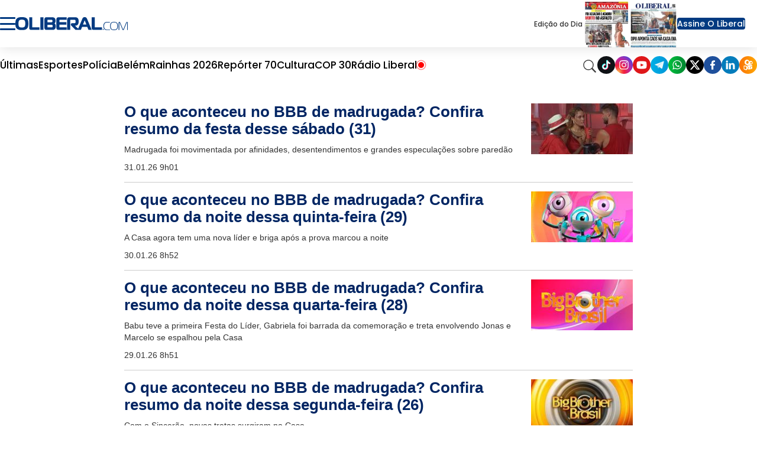

--- FILE ---
content_type: text/html; charset=utf-8
request_url: https://www.google.com/recaptcha/api2/aframe
body_size: 153
content:
<!DOCTYPE HTML><html><head><meta http-equiv="content-type" content="text/html; charset=UTF-8"></head><body><script nonce="qKcnjumPW_MlAYwuakiQqw">/** Anti-fraud and anti-abuse applications only. See google.com/recaptcha */ try{var clients={'sodar':'https://pagead2.googlesyndication.com/pagead/sodar?'};window.addEventListener("message",function(a){try{if(a.source===window.parent){var b=JSON.parse(a.data);var c=clients[b['id']];if(c){var d=document.createElement('img');d.src=c+b['params']+'&rc='+(localStorage.getItem("rc::a")?sessionStorage.getItem("rc::b"):"");window.document.body.appendChild(d);sessionStorage.setItem("rc::e",parseInt(sessionStorage.getItem("rc::e")||0)+1);localStorage.setItem("rc::h",'1769902755374');}}}catch(b){}});window.parent.postMessage("_grecaptcha_ready", "*");}catch(b){}</script></body></html>

--- FILE ---
content_type: text/css
request_url: https://www.oliberal.com/polopoly_fs/3.151!/cookie-alert.css
body_size: 167
content:
.cookie-alert{background-color:#1c404c;color:#fff;padding:1em 5em;display:flex;align-items:center;position:fixed;bottom:0;left:0;right:0;z-index:5;opacity:.8}@media "(max-width: 839px)"{.cookie-alert{padding-left:3em;padding-right:3em}}@media "(max-width: 652px)"{.cookie-alert{flex-direction:column;align-items:flex-start;padding-left:2em;padding-right:2em;font-size:.95em;line-height:1.35}}@media "(max-width: 480px)"{.cookie-alert{padding-left:1em;padding-right:1em;font-size:.9em;line-height:1.3}}.cookie-alert .cookie-alert--description{margin:0;padding:0;flex:1}.cookie-alert .cookie-alert--description-more{color:#4298b6;display:inline-block}.cookie-alert .cookie-alert--button{background-color:#4298b6;padding:.2em 1em;color:#fff;font-weight:700;text-transform:uppercase;transition:background-color .2s ease-in-out}.cookie-alert .cookie-alert--button:hover,.cookie-alert .cookie-alert--button:focus{background-color:#aac4cc}


--- FILE ---
content_type: application/javascript; charset=utf-8
request_url: https://fundingchoicesmessages.google.com/f/AGSKWxVpwbfx2Xz40e495bOKjuEkSyQs56T2YjkPQD19J8xz1NtffzmEKgTppKb9lkR_FiaGbqfmFPqkof9zl8Z84aEJmoqvoXMXEWzs8XZj6LZWtWO-L4nNtfPfJPkUPhYkyB41i1-hNdFbwCkNLnF2sPHdavLBedlvoXAh9J1-FPUY5WRaQctbZ5i1D6q4/_/top-ad./tidaladplugin./interstital-redirector./adsmedia_/metsbanner.
body_size: -1287
content:
window['d8822d4a-6bec-4b50-8dfa-5704a92ba983'] = true;

--- FILE ---
content_type: image/svg+xml
request_url: https://www.oliberal.com/img/telegram-new.svg
body_size: 609
content:
<?xml version="1.0" encoding="utf-8"?>
<!-- Generator: Adobe Illustrator 24.2.1, SVG Export Plug-In . SVG Version: 6.00 Build 0)  -->
<svg version="1.1" id="Layer_1" xmlns="http://www.w3.org/2000/svg" xmlns:xlink="http://www.w3.org/1999/xlink" x="0px" y="0px"
	 viewBox="0 0 227.65 227.65" style="enable-background:new 0 0 227.65 227.65;" xml:space="preserve">
<style type="text/css">
	.st0{fill:#0F1216;}
	.st1{fill:url(#SVGID_1_);}
	.st2{fill:#DF171A;}
	.st3{fill:url(#SVGID_2_);}
	.st4{fill:url(#SVGID_3_);}
	.st5{fill:url(#SVGID_4_);}
	.st6{fill:#1F509C;}
	.st7{fill:#047CBB;}
	.st8{fill:url(#SVGID_5_);}
	.st9{fill:#1B2769;}
	.st10{fill:#262C38;}
	.st11{fill:url(#SVGID_6_);}
	.st12{fill:#FFFFFF;}
	.st13{fill-rule:evenodd;clip-rule:evenodd;fill:url(#SVGID_7_);}
	.st14{fill-rule:evenodd;clip-rule:evenodd;fill:#FFFFFF;}
	.st15{fill:url(#SVGID_8_);}
	.st16{fill:url(#SVGID_9_);}
	.st17{fill:url(#SVGID_10_);}
	.st18{fill:#B8DAEC;}
	.st19{fill:#88CDE3;}
	.st20{fill:#E7F7FC;}
	.st21{fill:#FF0B53;}
	.st22{fill:#00F0E9;}
</style>
<linearGradient id="SVGID_1_" gradientUnits="userSpaceOnUse" x1="0" y1="113.8235" x2="227.6471" y2="113.8235">
	<stop  offset="0" style="stop-color:#00B0E7"/>
	<stop  offset="1" style="stop-color:#0094D6"/>
</linearGradient>
<circle class="st1" cx="113.82" cy="113.82" r="113.82"/>
<g>
	<polygon class="st18" points="85.39,121.59 98.03,155.88 154.13,77.96 	"/>
	<polygon class="st19" points="99.42,129.21 98.2,156.22 127.81,131.12 	"/>
	<path class="st20" d="M167.84,64.8L57.27,106.81c-3.12,1.19-3.04,5.63,0.12,6.7l28.51,9.63l64.93-41.9l-51.42,47.96l40.03,30.38
		c4.16,3.16,10.2,1.04,11.47-4.04l21.64-86.56C173.26,66.2,170.53,63.78,167.84,64.8z"/>
</g>
</svg>
